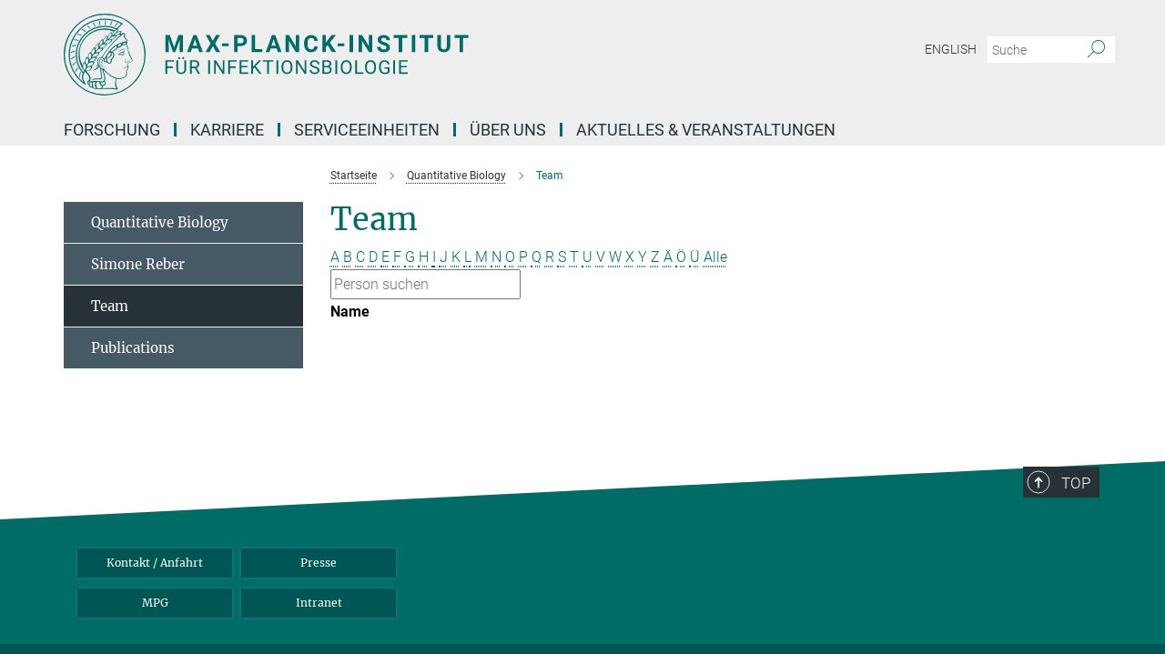

--- FILE ---
content_type: text/css
request_url: https://www.mpiib-berlin.mpg.de/assets/responsive/headerstylesheets/mpiib-header-d52e9f3d0b78ba30dc60767e4b2ea302d7eb19282f2a16ccc9f15e00c1f8d2b4.css
body_size: 955
content:
@media (min-width: 992px){body.mpiib:not(.mpg):not(.schools) #main_nav{margin:0px -15px 5px -15px;width:calc(100% + 30px);padding-right:0}body.mpiib:not(.mpg):not(.schools) #main_nav li.dropdown.mega-dropdown.clearfix{max-height:15px;padding-bottom:25px}body.mpiib:not(.mpg):not(.schools) #main_nav li.dropdown.mega-dropdown.clearfix .dropdown-menu{margin-top:14px}}body.mpiib:not(.mpg):not(.schools) .custom-print-header{content:url(/assets/institutes/headers/mpiib-desktop-de-8e7c355f829b433fd96af593cf277d6b50fe431f1a6bdf3fc51274a5bb6559bd.svg);display:block;width:100%;font-size:0}body.mpiib:not(.mpg):not(.schools) .custom-print-header::before{display:none}body.mpiib:not(.mpg):not(.schools) .custom-print-header.language-de{content:url(/assets/institutes/headers/mpiib-desktop-de-8e7c355f829b433fd96af593cf277d6b50fe431f1a6bdf3fc51274a5bb6559bd.svg)}body.mpiib:not(.mpg):not(.schools) .custom-print-header.language-dedep{content:url(/assets/institutes/headers/mpiib-desktop-dedep-8e7c355f829b433fd96af593cf277d6b50fe431f1a6bdf3fc51274a5bb6559bd.svg)}body.mpiib:not(.mpg):not(.schools) .custom-print-header.language-en{content:url(/assets/institutes/headers/mpiib-desktop-en-14470a28fb0ce9293c2f0aa00e7533a36ca963558a9fd5e7baefc0a9b66657a1.svg)}body.mpiib:not(.mpg):not(.schools) .custom-print-header.language-endep{content:url(/assets/institutes/headers/mpiib-desktop-endep-14470a28fb0ce9293c2f0aa00e7533a36ca963558a9fd5e7baefc0a9b66657a1.svg)}body.mpiib:not(.mpg):not(.schools) header.navbar .navbar-header a.navbar-brand{background-image:url(/assets/institutes/headers/mpiib-desktop-de-8e7c355f829b433fd96af593cf277d6b50fe431f1a6bdf3fc51274a5bb6559bd.svg);width:750px;height:90px;margin-bottom:25px;margin-top:15px;left:30px}body.mpiib:not(.mpg):not(.schools) header.navbar .navbar-header a.navbar-brand.language-de{background-image:url(/assets/institutes/headers/mpiib-desktop-de-8e7c355f829b433fd96af593cf277d6b50fe431f1a6bdf3fc51274a5bb6559bd.svg)}body.mpiib:not(.mpg):not(.schools) header.navbar .navbar-header a.navbar-brand.language-dedep{background-image:url(/assets/institutes/headers/mpiib-desktop-dedep-8e7c355f829b433fd96af593cf277d6b50fe431f1a6bdf3fc51274a5bb6559bd.svg)}@media (min-width: 768px){body.mpiib:not(.mpg):not(.schools) header.navbar .navbar-header a.navbar-brand.language-dedep{margin-bottom:45px}}body.mpiib:not(.mpg):not(.schools) header.navbar .navbar-header a.navbar-brand.language-en{background-image:url(/assets/institutes/headers/mpiib-desktop-en-14470a28fb0ce9293c2f0aa00e7533a36ca963558a9fd5e7baefc0a9b66657a1.svg)}body.mpiib:not(.mpg):not(.schools) header.navbar .navbar-header a.navbar-brand.language-endep{background-image:url(/assets/institutes/headers/mpiib-desktop-endep-14470a28fb0ce9293c2f0aa00e7533a36ca963558a9fd5e7baefc0a9b66657a1.svg)}@media (min-width: 768px){body.mpiib:not(.mpg):not(.schools) header.navbar .navbar-header a.navbar-brand.language-endep{margin-bottom:45px}}body.mpiib:not(.mpg):not(.schools) header.navbar .navbar-header a.navbar-brand::before{display:none}@media (max-width: 991px){body.mpiib:not(.mpg):not(.schools) header.navbar .navbar-header a.navbar-brand{margin-bottom:10px;background-image:url(/assets/institutes/headers/mpiib-desktop-de-8e7c355f829b433fd96af593cf277d6b50fe431f1a6bdf3fc51274a5bb6559bd.svg);height:78.0px;margin-bottom:20px;position:relative;width:650px;left:15px}body.mpiib:not(.mpg):not(.schools) header.navbar .navbar-header a.navbar-brand.language-de{background-image:url(/assets/institutes/headers/mpiib-desktop-de-8e7c355f829b433fd96af593cf277d6b50fe431f1a6bdf3fc51274a5bb6559bd.svg);height:78.0px}body.mpiib:not(.mpg):not(.schools) header.navbar .navbar-header a.navbar-brand.language-dedep{background-image:url(/assets/institutes/headers/mpiib-desktop-dedep-8e7c355f829b433fd96af593cf277d6b50fe431f1a6bdf3fc51274a5bb6559bd.svg);height:78.0px}body.mpiib:not(.mpg):not(.schools) header.navbar .navbar-header a.navbar-brand.language-en{background-image:url(/assets/institutes/headers/mpiib-desktop-en-14470a28fb0ce9293c2f0aa00e7533a36ca963558a9fd5e7baefc0a9b66657a1.svg);height:78.0px}body.mpiib:not(.mpg):not(.schools) header.navbar .navbar-header a.navbar-brand.language-endep{background-image:url(/assets/institutes/headers/mpiib-desktop-endep-14470a28fb0ce9293c2f0aa00e7533a36ca963558a9fd5e7baefc0a9b66657a1.svg);height:78.0px}body.mpiib:not(.mpg):not(.schools) .navbar-default .navbar-toggle{background:transparent;border:0;display:inline-block;height:40px;margin-right:1em;margin-top:0;position:absolute;top:39.0px;width:40px;z-index:110;right:0;padding:0}body.mpiib.language-de:not(.mpg):not(.schools) .navbar-default .navbar-toggle{top:39.0px}body.mpiib.language-dedep:not(.mpg):not(.schools) .navbar-default .navbar-toggle{top:39.0px}body.mpiib.language-en:not(.mpg):not(.schools) .navbar-default .navbar-toggle{top:39.0px}body.mpiib.language-endep:not(.mpg):not(.schools) .navbar-default .navbar-toggle{top:39.0px}}@media (max-width: 767px){body.mpiib:not(.mpg):not(.schools) header.navbar .navbar-header a.navbar-brand{background-image:url(/assets/institutes/headers/mpiib-mobile-de-6f09fc1c42ede0e3728d520dc2a6a238d71554636ea68829d235f0297cbb21a0.svg);height:calc((100vw - 105px)/5.0);line-height:63px;width:calc(100vw - 105px);max-width:600px;max-height:120px;margin-bottom:20px}body.mpiib:not(.mpg):not(.schools) header.navbar .navbar-header a.navbar-brand.language-de{background-image:url(/assets/institutes/headers/mpiib-mobile-de-6f09fc1c42ede0e3728d520dc2a6a238d71554636ea68829d235f0297cbb21a0.svg);height:calc((100vw - 105px)/5.0)}body.mpiib:not(.mpg):not(.schools) header.navbar .navbar-header a.navbar-brand.language-dedep{background-image:url(/assets/institutes/headers/mpiib-mobile-dedep-6c34caee543b3fc89c71783ab953a82d72888849bbbfb5c7b7de5248a690b292.svg);height:calc((100vw - 105px)/5.0)}body.mpiib:not(.mpg):not(.schools) header.navbar .navbar-header a.navbar-brand.language-en{background-image:url(/assets/institutes/headers/mpiib-mobile-en-8491ed3c73ca4adacd674c094f7faa46b1f0ebee3a0468dd13c545b336064c2c.svg);height:calc((100vw - 105px)/5.0)}body.mpiib:not(.mpg):not(.schools) header.navbar .navbar-header a.navbar-brand.language-endep{background-image:url(/assets/institutes/headers/mpiib-mobile-endep-009f270bd0d4911f0d3a0172a921de33389648049d84a531db5809c97ae69ae7.svg);height:calc((100vw - 105px)/5.0)}body.mpiib:not(.mpg):not(.schools) .navbar-default .navbar-toggle{top:60px}}@media (max-width: 767px){body.mpiib:not(.mpg):not(.schools) .navbar-default .navbar-toggle{top:60px}}@media (max-width: 705px){body.mpiib:not(.mpg):not(.schools) .navbar-default .navbar-toggle{top:calc((100vw - 105px)/10.0)}body.mpiib:not(.mpg):not(.schools) header.navbar .navbar-header a.navbar-brand{font-size:calc(63 * (100vw - 105px) / (705.0 - 105));line-height:calc(63 * (100vw - 105px) / (705.0 - 105))}}@media (max-width: 767px){body.mpiib.language-de:not(.mpg):not(.schools) .navbar-default .navbar-toggle{top:60px}}@media (max-width: 705px){body.mpiib.language-de:not(.mpg):not(.schools) .navbar-default .navbar-toggle{top:calc((100vw - 105px)/10.0)}}@media (max-width: 767px){body.mpiib.language-dedep:not(.mpg):not(.schools) .navbar-default .navbar-toggle{top:60px}}@media (max-width: 705px){body.mpiib.language-dedep:not(.mpg):not(.schools) .navbar-default .navbar-toggle{top:calc((100vw - 105px)/10.0)}}@media (max-width: 767px){body.mpiib.language-en:not(.mpg):not(.schools) .navbar-default .navbar-toggle{top:60px}}@media (max-width: 705px){body.mpiib.language-en:not(.mpg):not(.schools) .navbar-default .navbar-toggle{top:calc((100vw - 105px)/10.0)}}@media (max-width: 767px){body.mpiib.language-endep:not(.mpg):not(.schools) .navbar-default .navbar-toggle{top:60px}}@media (max-width: 705px){body.mpiib.language-endep:not(.mpg):not(.schools) .navbar-default .navbar-toggle{top:calc((100vw - 105px)/10.0)}}@media (min-width: 992px){body.mpiib:not(.mpg):not(.schools) .navigation-on-top .navbar.navbar-default{position:absolute;top:15px;width:970px}body.mpiib:not(.mpg):not(.schools) .navigation-on-top .navbar-header a.navbar-brand{margin-top:30px}}@media (min-width: 1200px){body.mpiib:not(.mpg):not(.schools) .navigation-on-top .navbar.navbar-default{position:absolute;top:15px;width:1170px}}
